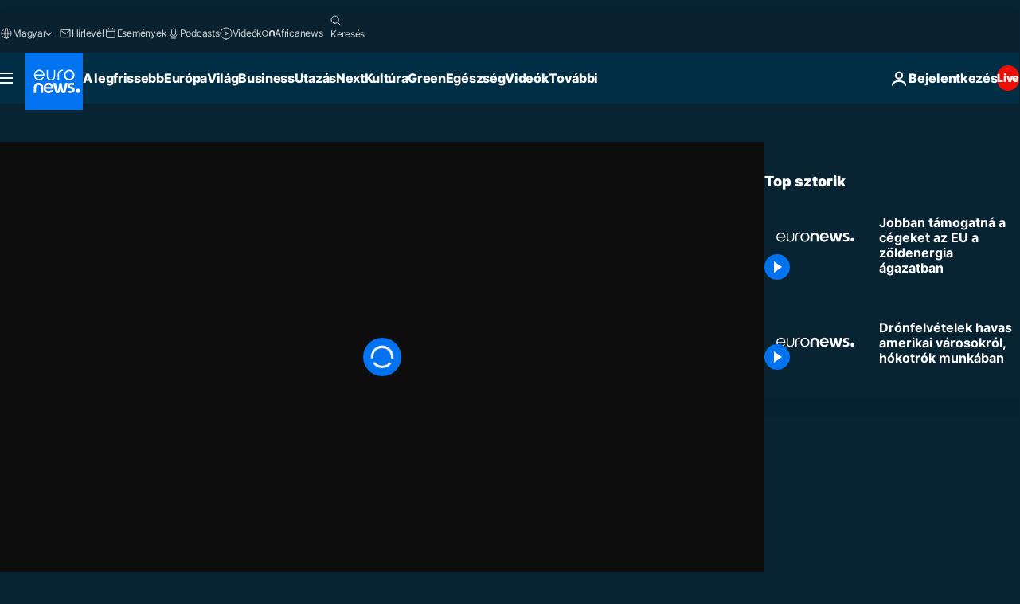

--- FILE ---
content_type: application/xml
request_url: https://dmxleo.dailymotion.com/cdn/manifest/video/x8g24jd.m3u8?af=2%2C7%2C8%2C9&vv=1%2C2%2C3%2C4%2C5%2C6%2C7%2C8%2C11%2C12%2C13%2C14&mm=video%2Fmp4%2Cvideo%2Fwebm%2Caudio%2Fmp4%2Caudio%2Fmpeg%2Caudio%2Faac%2Caudio%2Fmpeg3%2Caudio%2Fmp3%2Caudio%2Fvnd.wave%2Caudio%2Fwav%2Caudio%2Fwave%2Caudio%2Fogg%2Caudio%2Fvorbis%2Cimage%2Fjpeg%2Cimage%2Fpng%2Cimage%2Fwebp%2Cimage%2Fsvg%2Bxml&cse=1jfrqp9cjc7ab4fdc96&rts=120148&rhv=1&cen=prod&cpi=xe2cka&cpt=player&rla=en&cpr=x9oog&eb=https%3A%2F%2Fhu.euronews.com%2Fvideo%2F2022%2F12%2F04%2Fjobban-tamogatna-a-cegeket-az-eu-a-zoldenergia-agazatban&ps=960x540&td=hu.euronews.com&reader_gdpr_flag=0&reader_gdpr_consent=&gdpr_binary_consent=opt-out&gdpr_comes_from_infopack=0&reader_us_privacy=1---&vl=-1&ciid=1jfrqp9cjc7ab4fdc96_VMAP_0_0&cidx=0&sidx=0&vidIdx=0&omp=Dailymotion%2F1.0&omn=0&imal=1&uid_dm=c327bc55-cde4-bf87-0cad-1aa1664fe1fa&ccPremium=false&ccCustomParams=6458%252Fhu_euronews_new%252Fbusiness%252Feconomy%252Feconomy%2Flng%253Dhu%2526page%253Darticle%2526video%253Dtrue%2526isBreakingNews%253Dfalse%2526vertical%253Dbusiness%2526nws_id%253D2140976%2526nwsctr_id%253D7230420%2526article_type%253Dnormal%2526program%253Deconomy%2526video_duration%253D60440%2526source%253Deuronews%2526themes%253Deconomy%2526tags%253Dursula-von-der-leyen%25252Ceuropai-gazdasag%25252Cszolgaltato-szektor-uzlet%2526player_type%253Ddailymotion&3pcb=0&rap=1&apo=monetization&pos=1&pbm=2
body_size: 3666
content:
<?xml version="1.0" encoding="UTF-8"?><vmap:VMAP xmlns:vmap="http://www.iab.net/videosuite/vmap" version="1.0"><vmap:AdBreak breakType="linear" breakId="preroll1" timeOffset="start"><vmap:AdSource id="preroll1"><vmap:VASTAdData><VAST version="3.0"><Ad><InLine><AdSystem>Leo</AdSystem><AdTitle>noad</AdTitle><Extensions><Extension type="dailymotion" source="dailymotion">{"noAd":{"reasonId":1106,"reason":"viewing context|bot-detected"},"inventoryId":"17cae78c-c639-4523-9703-a5e0f2a8e9e8"}</Extension></Extensions></InLine></Ad></VAST></vmap:VASTAdData></vmap:AdSource><vmap:Extensions><vmap:Extension type="dailymotion" source="dailymotion"><![CDATA[{"timeout":15000}]]></vmap:Extension></vmap:Extensions></vmap:AdBreak><vmap:AdBreak breakType="linear,nonlinear" breakId="midroll1-1" timeOffset="00:05:00" repeatAfter="00:05:00"><vmap:AdSource id="midroll1-1"><vmap:AdTagURI templateType="vast3">https://dmxleo.dailymotion.com/cdn/manifest/video/x8g24jd.m3u8?auth=[base64]&amp;vo=[MEDIAPLAYHEAD]&amp;vv=1%2C2%2C3%2C4%2C5%2C6%2C7%2C8%2C11%2C12%2C13%2C14&amp;sec=1&amp;rts=120148&amp;rla=en&amp;reader.player=dailymotion&amp;plt=1&amp;cen=prod&amp;3pcb=0&amp;rhv=1&amp;reader_us_privacy=1---&amp;eb=https%3A%2F%2Fhu.euronews.com%2Fvideo%2F2022%2F12%2F04%2Fjobban-tamogatna-a-cegeket-az-eu-a-zoldenergia-agazatban&amp;dmngv=1.0&amp;dmng=Dailymotion&amp;cpt=player&amp;cpr=x9oog&amp;cpi=xe2cka&amp;battr=9%2C10%2C11%2C12%2C13%2C14%2C17&amp;apo=monetization&amp;pbm=2&amp;mm=video%2Fmp4%2Cvideo%2Fwebm%2Caudio%2Fmp4%2Caudio%2Fmpeg%2Caudio%2Faac%2Caudio%2Fmpeg3%2Caudio%2Fmp3%2Caudio%2Fvnd.wave%2Caudio%2Fwav%2Caudio%2Fwave%2Caudio%2Fogg%2Caudio%2Fvorbis%2Cimage%2Fjpeg%2Cimage%2Fpng%2Cimage%2Fwebp%2Cimage%2Fsvg%2Bxml&amp;lnrt=1&amp;dlvr=1%2C2&amp;cse=1jfrqp9cjc7ab4fdc96&amp;cbrs=1&amp;r=v</vmap:AdTagURI></vmap:AdSource><vmap:Extensions><vmap:Extension type="dailymotion" source="dailymotion"><![CDATA[{"timeout":15000}]]></vmap:Extension></vmap:Extensions></vmap:AdBreak><vmap:Extensions><vmap:Extension type="dailymotion" source="dmx"><![CDATA[{"asid":119}]]></vmap:Extension></vmap:Extensions></vmap:VMAP>